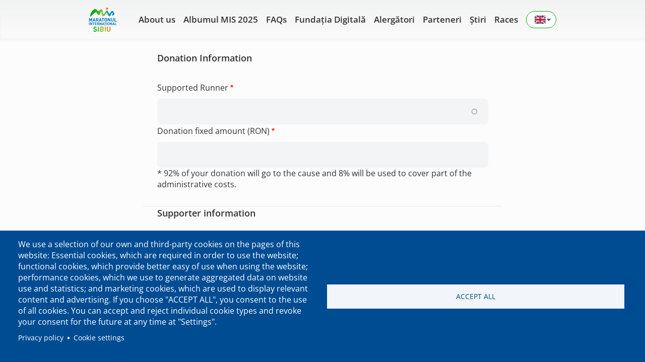

--- FILE ---
content_type: text/html; charset=UTF-8
request_url: https://maratonsibiu.ro/en/supporter-registration?alergator=700
body_size: 10256
content:
<!DOCTYPE html>
<html lang="en" dir="ltr" prefix="og: https://ogp.me/ns#">
  <head>
    <meta charset="utf-8" />
<link rel="canonical" href="https://maratonsibiu.ro/en/supporter-registration" />
<meta name="robots" content="index, follow" />
<link rel="image_src" href="/themes/custom/marathon/og-img.png" />
<link rel="icon" href="/themes/custom/marathon/favicons/favicon.ico" />
<link rel="mask-icon" href="/themes/custom/marathon/favicons/safari-pinned-tab.svg" />
<link rel="icon" sizes="16x16" href="/themes/custom/marathon/favicons/favicon-16x16.png" />
<link rel="icon" sizes="32x32" href="/themes/custom/marathon/favicons/favicon-32x32.png" />
<link rel="icon" sizes="96x96" href="/themes/custom/marathon/favicons/favicon-96x96.png" />
<link rel="icon" sizes="192x192" href="/themes/custom/marathon/favicons/android-chrome-192x192.png" />
<link rel="apple-touch-icon" href="/themes/custom/marathon/favicons/apple-touch-icon-60x60.png" />
<link rel="apple-touch-icon" sizes="72x72" href="/themes/custom/marathon/favicons/apple-touch-icon-72x72.png" />
<link rel="apple-touch-icon" sizes="76x76" href="/themes/custom/marathon/favicons/apple-touch-icon-76x76.png" />
<link rel="apple-touch-icon" sizes="114x114" href="/themes/custom/marathon/favicons/apple-touch-icon-114x114.png" />
<link rel="apple-touch-icon" sizes="120x120" href="/themes/custom/marathon/favicons/apple-touch-icon-120x120.png" />
<link rel="apple-touch-icon" sizes="144x144" href="/themes/custom/marathon/favicons/apple-touch-icon-144x144.png" />
<link rel="apple-touch-icon" sizes="152x152" href="/themes/custom/marathon/favicons/apple-touch-icon-152x152.png" />
<link rel="apple-touch-icon" sizes="180x180" href="/themes/custom/marathon/favicons/apple-touch-icon-180x180.png" />
<link rel="apple-touch-icon-precomposed" href="/themes/custom/marathon/favicons/apple-touch-icon-57x57-precomposed.png" />
<link rel="apple-touch-icon-precomposed" sizes="72x72" href="/themes/custom/marathon/favicons/apple-touch-icon-72x72-precomposed.png" />
<link rel="apple-touch-icon-precomposed" sizes="76x76" href="/themes/custom/marathon/favicons/apple-touch-icon-76x76-precomposed.png" />
<link rel="apple-touch-icon-precomposed" sizes="114x114" href="/themes/custom/marathon/favicons/apple-touch-icon-114x114-precomposed.png" />
<link rel="apple-touch-icon-precomposed" sizes="120x120" href="/themes/custom/marathon/favicons/apple-touch-icon-120x120-precomposed.png" />
<link rel="apple-touch-icon-precomposed" sizes="144x144" href="/themes/custom/marathon/favicons/apple-touch-icon-144x144-precomposed.png" />
<link rel="apple-touch-icon-precomposed" sizes="152x152" href="/themes/custom/marathon/favicons/apple-touch-icon-152x152-precomposed.png" />
<link rel="apple-touch-icon-precomposed" sizes="180x180" href="/themes/custom/marathon/favicons/apple-touch-icon-180x180-precomposed.png" />
<meta property="og:site_name" content="Maratonul Internațional Sibiu" />
<meta property="og:type" content="article" />
<meta property="og:url" content="https://maratonsibiu.ro/en/supporter-registration" />
<meta property="og:title" content="Supporter Registration" />
<meta property="og:image" content="https://maratonsibiu.ro/themes/custom/marathon/og-img.png" />
<meta name="theme-color" content="#ffffff" />
<meta name="format-detection" content="telephone=no" />
<meta name="msapplication-config" content="/themes/custom/marathon/favicons/browserconfig.xml" />
<meta name="msapplication-square150x150logo" content="/themes/custom/marathon/favicons/mstile-150x150.png" />
<meta name="msapplication-square310x310logo" content="/themes/custom/marathon/favicons/mstile-310x310.png" />
<meta name="msapplication-square70x70logo" content="/themes/custom/marathon/favicons/mstile-70x70.png" />
<meta name="msapplication-wide310x150logo" content="/themes/custom/marathon/favicons/mstile-310x150.png" />
<meta name="baggage" content="sentry-trace_id=1cf7c96800764e3f97de75b71cab9316,sentry-sample_rand=0.3127,sentry-public_key=ea2ffd8f68585fd80e4520197584ba0c,sentry-environment=production" />
<meta name="sentry-trace" content="1cf7c96800764e3f97de75b71cab9316-2740e2d29eff409a" />
<meta name="traceparent" content="00-1cf7c96800764e3f97de75b71cab9316-2740e2d29eff409a-00" />
<script>!function(f,b,e,v,n,t,s) {if(f.fbq)return;n=f.fbq=function(){n.callMethod? n.callMethod.apply(n,arguments):n.queue.push(arguments)}; if(!f._fbq)f._fbq=n;n.push=n;n.loaded=!0;n.version='2.0'; n.queue=[];t=b.createElement(e);t.async=!0; t.src=v;s=b.getElementsByTagName(e)[0]; s.parentNode.insertBefore(t,s)}(window, document,'script', 'https://connect.facebook.net/en_US/fbevents.js'); fbq('init', '275186309559660');; fbq('track', 'PageView');fbq("track", "ViewContent", {"content_name":"Supporter Registration","content_type":"landing_page","content_ids":["203"]});</script>
<noscript><img height="1" width="1" style="display:none" src="https://www.facebook.com/tr?id=275186309559660&ev=PageView&noscript=1"/></noscript><meta name="Generator" content="Drupal 10 (https://www.drupal.org)" />
<meta name="MobileOptimized" content="width" />
<meta name="HandheldFriendly" content="true" />
<meta name="viewport" content="width=device-width, initial-scale=1.0" />
<link rel="alternate" hreflang="en" href="https://maratonsibiu.ro/en/supporter-registration" />
<link rel="alternate" hreflang="ro" href="https://maratonsibiu.ro/ro/inscriere-sustinator" />
<script>window.a2a_config=window.a2a_config||{};a2a_config.callbacks=[];a2a_config.overlays=[];a2a_config.templates={};</script>

    <title>Supporter Registration | Maratonul Internațional Sibiu</title>
    <link rel="stylesheet" media="all" href="//assets.maratonsibiu.ro/cdn/ff/j_kx8f2GJc11f0H8VEMjAUrYWgmoKq74TmxOfYygdJc/1768607750/:relative:/sites/default/files/css/css_xc8jX43ktfmL0B3SFU9TyJ2zjzawQjc0mzaA2aYMmoU.css" />
<link rel="stylesheet" media="all" href="//assets.maratonsibiu.ro/cdn/ff/TqsGgmdVVR_jH41P9-U-wWtV8--6O0yc8f1syxF1U5I/1768601859/:relative:/sites/default/files/css/css_pczO_I1aB0JjseL6aomTV0meYJifOqxJ0_uapimaTwc.css" />

    <script type="application/json" data-drupal-selector="drupal-settings-json">{"path":{"baseUrl":"\/","pathPrefix":"en\/","currentPath":"node\/203","currentPathIsAdmin":false,"isFront":false,"currentLanguage":"en","currentQuery":{"alergator":"700"}},"pluralDelimiter":"\u0003","suppressDeprecationErrors":true,"ajaxPageState":{"libraries":"[base64]","theme":"marathon","theme_token":null},"ajaxTrustedUrl":{"form_action_p_pvdeGsVG5zNF_XLGPTvYSKCf43t8qZYSwcfZl2uzM":true},"gtag":{"tagId":"G-BLC9GENE92","consentMode":false,"otherIds":[],"events":[],"additionalConfigInfo":[]},"raven":{"options":{"dsn":"https:\/\/a1a41cbf3189dc2f355a8ddf9a2b7a7f@o4507067942240256.ingest.us.sentry.io\/4507067991719936","environment":"production","integrations":[],"autoSessionTracking":false,"sendClientReports":false,"tunnel":"\/en\/raven\/tunnel"},"showReportDialog":false,"browserTracingOptions":{"enableInp":false,"interactionsSampleRate":1}},"webform":{"intlTelInput":{"utilsScript":"\/libraries\/jquery.intl-tel-input\/build\/js\/utils.js"}},"cookies":{"cookiesjsr":{"config":{"cookie":{"name":"cookiesjsr","expires":31536000000,"domain":"","sameSite":"Lax","secure":false},"library":{"libBasePath":"https:\/\/cdn.jsdelivr.net\/gh\/jfeltkamp\/cookiesjsr@1\/dist","libPath":"https:\/\/cdn.jsdelivr.net\/gh\/jfeltkamp\/cookiesjsr@1\/dist\/cookiesjsr.min.js","scrollLimit":0},"callback":{"method":"post","url":"\/en\/cookies\/consent\/callback.json","headers":[]},"interface":{"openSettingsHash":"#editCookieSettings","showDenyAll":false,"denyAllOnLayerClose":false,"settingsAsLink":true,"availableLangs":["en","ro"],"defaultLang":"ro","groupConsent":false,"cookieDocs":false}},"services":{"functional":{"id":"functional","services":[{"key":"functional","type":"functional","name":"Required functional","info":{"value":"\u003Ctable\u003E\r\n\t\u003Cthead\u003E\r\n\t\t\u003Ctr\u003E\r\n\t\t\t\u003Cth width=\u002215%\u0022\u003ECookie name\u003C\/th\u003E\r\n\t\t\t\u003Cth width=\u002215%\u0022\u003EDefault expiration time\u003C\/th\u003E\r\n\t\t\t\u003Cth\u003EDescription\u003C\/th\u003E\r\n\t\t\u003C\/tr\u003E\r\n\t\u003C\/thead\u003E\r\n\t\u003Ctbody\u003E\r\n\t\t\u003Ctr\u003E\r\n\t\t\t\u003Ctd\u003E\u003Ccode dir=\u0022ltr\u0022 translate=\u0022no\u0022\u003ESSESS\u0026lt;ID\u0026gt;\u003C\/code\u003E\u003C\/td\u003E\r\n\t\t\t\u003Ctd\u003E1 month\u003C\/td\u003E\r\n\t\t\t\u003Ctd\u003EIf you are logged in to this website, a session cookie is required to identify and connect your browser to your user account in the server backend of this website.\u003C\/td\u003E\r\n\t\t\u003C\/tr\u003E\r\n\t\t\u003Ctr\u003E\r\n\t\t\t\u003Ctd\u003E\u003Ccode dir=\u0022ltr\u0022 translate=\u0022no\u0022\u003Ecookiesjsr\u003C\/code\u003E\u003C\/td\u003E\r\n\t\t\t\u003Ctd\u003E1 year\u003C\/td\u003E\r\n\t\t\t\u003Ctd\u003EWhen you visited this website for the first time, you were asked for your permission to use several services (including those from third parties) that require data to be saved in your browser (cookies, local storage). Your decisions about each service (allow, deny) are stored in this cookie and are reused each time you visit this website.\u003C\/td\u003E\r\n\t\t\u003C\/tr\u003E\r\n\t\u003C\/tbody\u003E\r\n\u003C\/table\u003E\r\n","format":"full_html"},"uri":"","needConsent":false},{"key":"recaptcha","type":"functional","name":"reCAPTCHA","info":{"value":"","format":"plain_text"},"uri":"https:\/\/developers.google.com\/recaptcha","needConsent":false}],"weight":1},"performance":{"id":"performance","services":[{"key":"google_analytics","type":"performance","name":"Google Analytics","info":{"value":"","format":"plain_text"},"uri":"","needConsent":true}],"weight":30}},"translation":{"_core":{"default_config_hash":"S5qrJju_o31uC1fwXosZ8Nlja2Wps6Gn0mMCAebY1Zw"},"langcode":"ro","bannerText":"We use a selection of our own and third-party cookies on the pages of this website: Essential cookies, which are required in order to use the website; functional cookies, which provide better easy of use when using the website; performance cookies, which we use to generate aggregated data on website use and statistics; and marketing cookies, which are used to display relevant content and advertising. If you choose \u0022ACCEPT ALL\u0022, you consent to the use of all cookies. You can accept and reject individual cookie types and revoke your consent for the future at any time at \u0022Settings\u0022.","privacyPolicy":"Privacy policy","privacyUri":"https:\/\/maratonsibiu.ro\/politica-de-confidentialitate","imprint":"Imprint","imprintUri":"","cookieDocs":"Cookie documentation","cookieDocsUri":"\/cookies\/documentation","denyAll":"Deny all","alwaysActive":"Always active","settings":"Cookie settings","acceptAll":"Accept all","requiredCookies":"Required cookies","cookieSettings":"Cookie settings","close":"Close","readMore":"Read more","allowed":"Allowed","denied":"Denied","settingsAllServices":"Settings for all services","saveSettings":"Save","default_langcode":"en","disclaimerText":"All cookie information is subject to change by the service providers. We update this information regularly.","disclaimerTextPosition":"above","processorDetailsLabel":"Processor Company Details","processorLabel":"Company","processorWebsiteUrlLabel":"Company Website","processorPrivacyPolicyUrlLabel":"Company Privacy Policy","processorCookiePolicyUrlLabel":"Company Cookie Policy","processorContactLabel":"Data Protection Contact Details","placeholderAcceptAllText":"Accept All Cookies","functional":{"title":"Functional","details":"Cookies are small text files that are placed by your browser on your device in order to store certain information. Using the information that is stored and returned, a website can recognize that you have previously accessed and visited it using the browser on your end device. We use this information to arrange and display the website optimally in accordance with your preferences. Within this process, only the cookie itself is identified on your device. Personal data is only stored following your express consent or where this is absolutely necessary to enable use the service provided by us and accessed by you."},"performance":{"title":"Performance Cookies","details":"Performance cookies collect aggregated information about how our website is used. The purpose of this is to improve its attractiveness, content and functionality. These cookies help us to determine whether, how often and for how long particular sub-pages of our website are accessed and which content users are particularly interested in. Search terms, country, region and (where applicable) the city from which the website is accessed are also recorded, as is the proportion of mobile devices that are used to access the website. We use this information to compile statistical reports that help us tailor the content of our website to your needs and optimize our offer."}}},"cookiesTexts":{"_core":{"default_config_hash":"S5qrJju_o31uC1fwXosZ8Nlja2Wps6Gn0mMCAebY1Zw"},"langcode":"ro","bannerText":"We use a selection of our own and third-party cookies on the pages of this website: Essential cookies, which are required in order to use the website; functional cookies, which provide better easy of use when using the website; performance cookies, which we use to generate aggregated data on website use and statistics; and marketing cookies, which are used to display relevant content and advertising. If you choose \u0022ACCEPT ALL\u0022, you consent to the use of all cookies. You can accept and reject individual cookie types and revoke your consent for the future at any time at \u0022Settings\u0022.","privacyPolicy":"Privacy policy","privacyUri":"https:\/\/maratonsibiu.ro\/politica-de-confidentialitate","imprint":"Imprint","imprintUri":"","cookieDocs":"Cookie documentation","cookieDocsUri":"\/cookies\/documentation","denyAll":"Deny all","alwaysActive":"Always active","settings":"Cookie settings","acceptAll":"Accept all","requiredCookies":"Required cookies","cookieSettings":"Cookie settings","close":"Close","readMore":"Read more","allowed":"Allowed","denied":"Denied","settingsAllServices":"Settings for all services","saveSettings":"Save","default_langcode":"en","disclaimerText":"All cookie information is subject to change by the service providers. We update this information regularly.","disclaimerTextPosition":"above","processorDetailsLabel":"Processor Company Details","processorLabel":"Company","processorWebsiteUrlLabel":"Company Website","processorPrivacyPolicyUrlLabel":"Company Privacy Policy","processorCookiePolicyUrlLabel":"Company Cookie Policy","processorContactLabel":"Data Protection Contact Details","placeholderAcceptAllText":"Accept All Cookies"},"services":{"functional":{"uuid":"89a4411e-05eb-4500-8642-6e5af27e5207","langcode":"ro","status":true,"dependencies":[],"_core":{"default_config_hash":"SQkYKY9U6xYDPAOC32rgkrIzkd688kRsm9g25mWdcvM"},"id":"functional","label":"Required functional","group":"functional","info":{"value":"\u003Ctable\u003E\r\n\t\u003Cthead\u003E\r\n\t\t\u003Ctr\u003E\r\n\t\t\t\u003Cth width=\u002215%\u0022\u003ECookie name\u003C\/th\u003E\r\n\t\t\t\u003Cth width=\u002215%\u0022\u003EDefault expiration time\u003C\/th\u003E\r\n\t\t\t\u003Cth\u003EDescription\u003C\/th\u003E\r\n\t\t\u003C\/tr\u003E\r\n\t\u003C\/thead\u003E\r\n\t\u003Ctbody\u003E\r\n\t\t\u003Ctr\u003E\r\n\t\t\t\u003Ctd\u003E\u003Ccode dir=\u0022ltr\u0022 translate=\u0022no\u0022\u003ESSESS\u0026lt;ID\u0026gt;\u003C\/code\u003E\u003C\/td\u003E\r\n\t\t\t\u003Ctd\u003E1 month\u003C\/td\u003E\r\n\t\t\t\u003Ctd\u003EIf you are logged in to this website, a session cookie is required to identify and connect your browser to your user account in the server backend of this website.\u003C\/td\u003E\r\n\t\t\u003C\/tr\u003E\r\n\t\t\u003Ctr\u003E\r\n\t\t\t\u003Ctd\u003E\u003Ccode dir=\u0022ltr\u0022 translate=\u0022no\u0022\u003Ecookiesjsr\u003C\/code\u003E\u003C\/td\u003E\r\n\t\t\t\u003Ctd\u003E1 year\u003C\/td\u003E\r\n\t\t\t\u003Ctd\u003EWhen you visited this website for the first time, you were asked for your permission to use several services (including those from third parties) that require data to be saved in your browser (cookies, local storage). Your decisions about each service (allow, deny) are stored in this cookie and are reused each time you visit this website.\u003C\/td\u003E\r\n\t\t\u003C\/tr\u003E\r\n\t\u003C\/tbody\u003E\r\n\u003C\/table\u003E\r\n","format":"full_html"},"consentRequired":false,"purpose":"Essential functional cookies to provide general functionality","processor":"","processorContact":"","processorUrl":"","processorPrivacyPolicyUrl":"","processorCookiePolicyUrl":"","placeholderMainText":"This content is blocked because required functional cookies have not been accepted.","placeholderAcceptText":"Only accept required functional cookies."},"google_analytics":{"uuid":"47c537c3-611c-4e51-b85b-77d3c138d200","langcode":"ro","status":true,"dependencies":[],"id":"google_analytics","label":"Google Analytics","group":"performance","info":{"value":"","format":"plain_text"},"consentRequired":true,"purpose":"","processor":"","processorContact":"","processorUrl":"","processorPrivacyPolicyUrl":"","processorCookiePolicyUrl":"https:\/\/support.google.com\/analytics\/answer\/6004245","placeholderMainText":"This content is blocked because Google Analytics cookies have not been accepted.","placeholderAcceptText":"Only accept Google Analytics cookies."},"recaptcha":{"uuid":"fa8a8691-9f29-4aed-9479-35654f4f566f","langcode":"ro","status":true,"dependencies":[],"id":"recaptcha","label":"reCAPTCHA","group":"functional","info":{"value":"","format":"plain_text"},"consentRequired":false,"purpose":"","processor":"","processorContact":"","processorUrl":"https:\/\/developers.google.com\/recaptcha","processorPrivacyPolicyUrl":"https:\/\/policies.google.com\/privacy","processorCookiePolicyUrl":"","placeholderMainText":"This content is blocked because reCAPTCHA cookies have not been accepted.","placeholderAcceptText":"Only accept reCAPTCHA cookies."}},"groups":{"functional":{"uuid":"9815834c-c886-4a92-aab9-c2a0808ad53d","langcode":"ro","status":true,"dependencies":[],"_core":{"default_config_hash":"aHm4Q63Ge97tcktTa_qmUqJMir45iyGY2lEvvqPW68g"},"id":"functional","label":"Functional","weight":1,"title":"Functional","details":"Cookies are small text files that are placed by your browser on your device in order to store certain information. Using the information that is stored and returned, a website can recognize that you have previously accessed and visited it using the browser on your end device. We use this information to arrange and display the website optimally in accordance with your preferences. Within this process, only the cookie itself is identified on your device. Personal data is only stored following your express consent or where this is absolutely necessary to enable use the service provided by us and accessed by you."},"marketing":{"uuid":"6847111b-48f6-4f54-b472-aec3102bda7b","langcode":"ro","status":true,"dependencies":[],"_core":{"default_config_hash":"JkP6try0AxX_f4RpFEletep5NHSlVB1BbGw0snW4MO8"},"id":"marketing","label":"Marketing","weight":20,"title":"Marketing","details":"Customer communication and marketing tools."},"performance":{"uuid":"ea0d86c8-ddb9-4e26-876a-5a70b5b636a6","langcode":"ro","status":true,"dependencies":[],"_core":{"default_config_hash":"Jv3uIJviBj7D282Qu1ZpEQwuOEb3lCcDvx-XVHeOJpw"},"id":"performance","label":"Performance","weight":30,"title":"Performance Cookies","details":"Performance cookies collect aggregated information about how our website is used. The purpose of this is to improve its attractiveness, content and functionality. These cookies help us to determine whether, how often and for how long particular sub-pages of our website are accessed and which content users are particularly interested in. Search terms, country, region and (where applicable) the city from which the website is accessed are also recorded, as is the proportion of mobile devices that are used to access the website. We use this information to compile statistical reports that help us tailor the content of our website to your needs and optimize our offer."},"social":{"uuid":"79a27c0f-d9c8-4b46-88ed-0cc1c8f742b0","langcode":"ro","status":true,"dependencies":[],"_core":{"default_config_hash":"w9uS0Ktbh58ffWxW1ue_MKgB_he6iZPMx2Pc6tN4K4o"},"id":"social","label":"Social Plugins","weight":20,"title":"Social Plugins","details":"Social media widgets provide additional content originally published on third party platforms."},"tracking":{"uuid":"09da0717-f090-4414-835c-0b4950702e8a","langcode":"ro","status":true,"dependencies":[],"_core":{"default_config_hash":"_gYDe3qoEc6L5uYR6zhu5V-3ARLlyis9gl1diq7Tnf4"},"id":"tracking","label":"Tracking","weight":10,"title":"Tracking cookies","details":"Marketing cookies come from external advertising companies (\u0022third-party cookies\u0022) and are used to collect information about the websites visited by the user. The purpose of this is to create and display target group-oriented content and advertising for the user."},"video":{"uuid":"5ac6bb03-ce83-4dbd-ac80-ddc95853c38b","langcode":"ro","status":true,"dependencies":[],"_core":{"default_config_hash":"w1WnCmP2Xfgx24xbx5u9T27XLF_ZFw5R0MlO-eDDPpQ"},"id":"video","label":"Videos","weight":40,"title":"Video","details":"Video sharing services help to add rich media on the site and increase its visibility."}}},"user":{"uid":0,"permissionsHash":"d8f8aa8e59f28ff8db3bfa1651fa0edb88ce3c02d67a3167628bad144f36b295"}}</script>
<script src="//assets.maratonsibiu.ro/cdn/ff/lw_Pd0jr8Ks8ZyG1FFcSjrvQxZ_8IzHKHOLJYe9565Q/1768604688/:relative:/sites/default/files/js/js_JN5WyNgLTHDTAnQSzCfWovPw63YtmG_09YTZmXc8iy0.js"></script>
<script src="//assets.maratonsibiu.ro/cdn/ff/LooYOEkNutbVzmXQ-1x4kSRwkwdPqLQol6B-Gp720NI/1746463872/:relative:/modules/contrib/cookies/js/cookiesjsr.conf.js?v=10.4.5" defer></script>
<script src="//assets.maratonsibiu.ro/cdn/ff/ExOnQ1P3I6Xgjr2BCzRZejUNddu_uTy6lBFSZroj2sU/1738126168/:relative:/modules/contrib/google_tag/js/gtag.js?t8z9a1"></script>

  </head>
  <body>
        <a href="#main-content" class="visually-hidden focusable">
      Skip to main content
    </a>
    
      <div class="dialog-off-canvas-main-canvas" data-off-canvas-main-canvas>
    <div class="layout-container">
  <header id="maraton-header" role="banner" class="header-section -sticky">
    
<section class="header-container">
  <section class="desktop-header">
    <div class="img-container">
      <a href="https://maratonsibiu.ro/en">
        <img src="/themes/custom/marathon/images/maraton-logo.png" alt="">
      </a>
    </div>
    <nav class="main-nav">
  <ul class="main-nav__list">
                  <li class="main-nav__item">
              <a href="/index.php/en/node/142">
            About us
        </a>
      </li>
                  <li class="main-nav__item">
              <a href="/index.php/en/node/2342">
            Albumul MIS 2025
        </a>
      </li>
                  <li class="main-nav__item">
              <a href="/index.php/en/node/167">
            FAQs
        </a>
      </li>
                  <li class="main-nav__item">
              <a href="/index.php/en/node/1182">
            Fundația Digitală
        </a>
      </li>
                  <li class="main-nav__item">
              <a href="/index.php/en/registered-runners">
            Alergători
        </a>
      </li>
                  <li class="main-nav__item">
              <a href="/index.php/en/partners">
            Parteneri
        </a>
      </li>
                  <li class="main-nav__item">
              <a href="/index.php/en/news">
            Știri
        </a>
      </li>
                  <li class="main-nav__item">
              <a href="/index.php/en/races">
            Races
        </a>
      </li>
      </ul>
</nav>

<section class="language-picker">
  <button class="language-picker__button">
    <p class="language-picker__button-content">
      <img class="language-picker__button-flag" src="/themes/custom/marathon/images/en.svg" alt="en flag">
      <img class="language-picker__button-arrow hidden" src="/themes/custom/marathon/images/caret-up.svg" alt="arrow up icon">
      <img class="language-picker__button-arrow" src="/themes/custom/marathon/images/caret-down.svg" alt="arrow up icon">
    </p>
  </button>
  <nav class="language-picker__navigator hidden">
    <ul class="language-picker__list">
          
  <li class="language-picker__item" >
    <a class="language-picker__content" href="/en/supporter-registration?alergator=700">
      <img width="26.6" height="20" class="language-picker__content-flag" src="/themes/custom/marathon/images/en.svg" alt="English flag">
      <p class="language-picker__content-text">
        English
      </p>
              <img width="12.5" height="20" class="language-picker__content-checked" src="/themes/custom/marathon/images/check.svg" alt="check icon">
          </a>
  </li>
    
  <li class="language-picker__item" >
    <a class="language-picker__content" href="/ro/inscriere-sustinator?alergator=700">
      <img width="26.6" height="20" class="language-picker__content-flag" src="/themes/custom/marathon/images/ro.svg" alt="Romanian flag">
      <p class="language-picker__content-text">
        Romanian
      </p>
          </a>
  </li>

    </ul>
  </nav>
</section>

  </section>

  <section class="mobile-header">
    <section class="mobile-header__top">
      <div class="img-container">
        <a href="https://maratonsibiu.ro/en">
          <img src="/themes/custom/marathon/images/maraton-logo.png" alt="">
        </a>
      </div>
      <div class="img-container hamburger">
        <img src="/themes/custom/marathon/images/hamburger.svg" alt="">
      </div>
      <div class="img-container hamburger--close hidden">
        <img src="/themes/custom/marathon/images/x-solid.svg" alt="">
      </div>
    </section>
    <section class="mobile-header__content hidden">
      <nav class="main-nav">
  <ul class="main-nav__list">
                  <li class="main-nav__item">
              <a href="/index.php/en/node/142">
            About us
        </a>
      </li>
                  <li class="main-nav__item">
              <a href="/index.php/en/node/2342">
            Albumul MIS 2025
        </a>
      </li>
                  <li class="main-nav__item">
              <a href="/index.php/en/node/167">
            FAQs
        </a>
      </li>
                  <li class="main-nav__item">
              <a href="/index.php/en/node/1182">
            Fundația Digitală
        </a>
      </li>
                  <li class="main-nav__item">
              <a href="/index.php/en/registered-runners">
            Alergători
        </a>
      </li>
                  <li class="main-nav__item">
              <a href="/index.php/en/partners">
            Parteneri
        </a>
      </li>
                  <li class="main-nav__item">
              <a href="/index.php/en/news">
            Știri
        </a>
      </li>
                  <li class="main-nav__item">
              <a href="/index.php/en/races">
            Races
        </a>
      </li>
      </ul>
</nav>

<section class="language-picker">
  <button class="language-picker__button">
    <p class="language-picker__button-content">
      <img class="language-picker__button-flag" src="/themes/custom/marathon/images/en.svg" alt="en flag">
      <img class="language-picker__button-arrow hidden" src="/themes/custom/marathon/images/caret-up.svg" alt="arrow up icon">
      <img class="language-picker__button-arrow" src="/themes/custom/marathon/images/caret-down.svg" alt="arrow up icon">
    </p>
  </button>
  <nav class="language-picker__navigator hidden">
    <ul class="language-picker__list">
          
  <li class="language-picker__item" >
    <a class="language-picker__content" href="/en/supporter-registration?alergator=700">
      <img width="26.6" height="20" class="language-picker__content-flag" src="/themes/custom/marathon/images/en.svg" alt="English flag">
      <p class="language-picker__content-text">
        English
      </p>
              <img width="12.5" height="20" class="language-picker__content-checked" src="/themes/custom/marathon/images/check.svg" alt="check icon">
          </a>
  </li>
    
  <li class="language-picker__item" >
    <a class="language-picker__content" href="/ro/inscriere-sustinator?alergator=700">
      <img width="26.6" height="20" class="language-picker__content-flag" src="/themes/custom/marathon/images/ro.svg" alt="Romanian flag">
      <p class="language-picker__content-text">
        Romanian
      </p>
          </a>
  </li>

    </ul>
  </nav>
</section>

    </section>
  </section>
</section>

  </header>

  <main role="main" class="full-width">
    <a id="main-content" tabindex="-1"></a>
    <div class="layout-content">
        <div>
    <div data-drupal-messages-fallback class="hidden"></div><div id="block-marathon-cookiesui">
  
    
        
<div id="cookiesjsr"></div>

  </div>
<div id="block-marathon-mainpagecontent">
  
    
      <article>

  <div>
    <section class="landing-page">
      
      <div>
              <div><section class="form-paragraph">
  
  <form class="webform-submission-form webform-submission-add-form webform-submission-supporter-registration-form webform-submission-supporter-registration-add-form webform-submission-supporter-registration-paragraph-569-form webform-submission-supporter-registration-paragraph-569-add-form js-webform-details-toggle webform-details-toggle" novalidate="novalidate" data-drupal-selector="webform-submission-supporter-registration-paragraph-569-add-form" action="/en/supporter-registration?alergator=700" method="post" id="webform-submission-supporter-registration-paragraph-569-add-form" accept-charset="UTF-8"><fieldset data-drupal-selector="edit-donation-information" id="edit-donation-information" class="js-webform-type-fieldset webform-type-fieldset js-form-item form-item js-form-wrapper form-wrapper"><legend><span class="fieldset-legend">Donation Information</span></legend><div class="fieldset-wrapper"><div class="js-form-item form-item form-type-entity-autocomplete js-form-type-entity-autocomplete form-item-supported-runner js-form-item-supported-runner"><label for="edit-supported-runner" class="js-form-required form-required">Supported Runner</label><input data-drupal-selector="edit-supported-runner" class="form-autocomplete form-text required" data-autocomplete-path="/en/entity_reference_autocomplete/maraton_runner/views/3XYVioNDrihEb2_LZP12cJsZOJfP6kGaVTxCW6qwO_w" type="text" id="edit-supported-runner" name="supported_runner" value="" size="60" required="required" aria-required="true" /></div><div class="js-form-item form-item form-type-number js-form-type-number form-item-donation-fixed-amount-ron js-form-item-donation-fixed-amount-ron"><label for="edit-donation-fixed-amount-ron" class="js-form-required form-required">Donation fixed amount (RON)</label><input data-drupal-selector="edit-donation-fixed-amount-ron" type="number" id="edit-donation-fixed-amount-ron" name="donation_fixed_amount_ron" value="" step="any" min="50" class="form-number required" required="required" aria-required="true" /></div><div id="edit-commision-info" class="js-form-item form-item form-type-processed-text js-form-type-processed-text form-item- js-form-item- form-no-label"><p>* 92% of your donation will go to the cause and 8% will be used to cover part of the administrative costs.</p></div></div></fieldset><fieldset data-drupal-selector="edit-supporter-information" id="edit-supporter-information" class="js-webform-type-fieldset webform-type-fieldset js-form-item form-item js-form-wrapper form-wrapper"><legend><span class="fieldset-legend">Supporter information</span></legend><div class="fieldset-wrapper"><div class="js-form-item form-item form-type-textfield js-form-type-textfield form-item-first-name js-form-item-first-name"><label for="edit-first-name" class="js-form-required form-required">First name</label><input data-drupal-selector="edit-first-name" type="text" id="edit-first-name" name="first_name" value="" size="60" maxlength="255" class="form-text required" required="required" aria-required="true" /></div><div class="js-form-item form-item form-type-textfield js-form-type-textfield form-item-last-name js-form-item-last-name"><label for="edit-last-name" class="js-form-required form-required">Last name</label><input data-drupal-selector="edit-last-name" type="text" id="edit-last-name" name="last_name" value="" size="60" maxlength="255" class="form-text required" required="required" aria-required="true" /></div><div class="js-form-item form-item form-type-tel js-form-type-tel form-item-phone-number js-form-item-phone-number"><label for="edit-phone-number" class="js-form-required form-required">Phone Number</label><input autocomplete="tel" class="js-webform-telephone-international webform-webform-telephone-international form-tel required" data-webform-telephone-international-initial-country="RO" data-drupal-selector="edit-phone-number" type="tel" id="edit-phone-number" name="phone_number" value="" size="30" maxlength="128" required="required" aria-required="true" /></div><div class="js-form-item form-item form-type-email js-form-type-email form-item-email js-form-item-email"><label for="edit-email" class="js-form-required form-required">Email</label><input autocomplete="email" data-drupal-selector="edit-email" type="email" id="edit-email" name="email" value="" size="60" maxlength="254" class="form-email required" required="required" aria-required="true" /></div><div class="js-form-item form-item form-type-textfield js-form-type-textfield form-item-city js-form-item-city"><label for="edit-city" class="js-form-required form-required">City</label><input data-drupal-selector="edit-city" type="text" id="edit-city" name="city" value="" size="60" maxlength="255" class="form-text required" required="required" aria-required="true" /></div><div class="js-form-item form-item form-type-checkbox js-form-type-checkbox form-item-anonymous-donation js-form-item-anonymous-donation"><input data-drupal-selector="edit-anonymous-donation" type="checkbox" id="edit-anonymous-donation" name="anonymous_donation" value="1" class="form-checkbox" /><label for="edit-anonymous-donation" class="option">Anonymous donation (name will not be displayed on the website)</label></div></div></fieldset><fieldset data-drupal-selector="edit-terms-and-news" id="edit-terms-and-news" class="js-webform-type-fieldset webform-type-fieldset js-form-item form-item js-form-wrapper form-wrapper"><legend><span class="visually-hidden fieldset-legend">Terms And News</span></legend><div class="fieldset-wrapper"><div class="js-form-item form-item form-type-checkbox js-form-type-checkbox form-item-terms-acepted js-form-item-terms-acepted"><input data-drupal-selector="edit-terms-acepted" type="checkbox" id="edit-terms-acepted" name="terms_acepted" value="1" class="form-checkbox required" required="required" aria-required="true" /><label for="edit-terms-acepted" class="option js-form-required form-required">I agree with the <a href="/regulament">Competition rules</a> and the <a href="/politica-de-confidentialitate">Personal data policy</a></label></div><div class="js-form-item form-item form-type-checkbox js-form-type-checkbox form-item-i-agree-to-subscribe-to-the-newsletter-in-order-to-be-informed-b js-form-item-i-agree-to-subscribe-to-the-newsletter-in-order-to-be-informed-b"><input data-drupal-selector="edit-i-agree-to-subscribe-to-the-newsletter-in-order-to-be-informed-b" type="checkbox" id="edit-i-agree-to-subscribe-to-the-newsletter-in-order-to-be-informed-b" name="i_agree_to_subscribe_to_the_newsletter_in_order_to_be_informed_b" value="1" class="form-checkbox" /><label for="edit-i-agree-to-subscribe-to-the-newsletter-in-order-to-be-informed-b" class="option">I agree to subscribe to the newsletter in order to be informed by email about subsequent similar events organized by the Sibiu Community Foundation.</label></div></div></fieldset><fieldset class="hidden js-webform-type-fieldset webform-type-fieldset js-form-item form-item js-form-wrapper form-wrapper" data-drupal-selector="edit-order-info" id="edit-order-info"><legend><span class="fieldset-legend">Order Info</span></legend><div class="fieldset-wrapper"><input data-drupal-selector="edit-purchase-id" type="hidden" name="purchase_id" value="" /><input data-drupal-selector="edit-order-status" type="hidden" name="order_status" value="" /><input data-drupal-selector="edit-order-status-code" type="hidden" name="order_status_code" value="" /><input data-drupal-selector="edit-order-status-message" type="hidden" name="order_status_message" value="" /><input data-drupal-selector="edit-order-id" type="hidden" name="order_id" value="" /></div></fieldset><div data-drupal-selector="edit-actions" class="form-actions webform-actions js-form-wrapper form-wrapper" data-drupal-states="{&quot;enabled&quot;:{&quot;.webform-submission-supporter-registration-paragraph-569-add-form :input[name=\u0022terms_acepted\u0022]&quot;:{&quot;checked&quot;:true}}}" id="edit-actions"><input class="webform-button--submit cta-primary button button--primary js-form-submit form-submit" data-drupal-selector="edit-actions-submit" type="submit" id="edit-actions-submit" name="op" value="Submit" /></div><input autocomplete="off" data-drupal-selector="form-2iwzrc4kezvuxuyrdl2g0yubmuksxfmnsunky-hsaie" type="hidden" name="form_build_id" value="form-2iWZRC4KEZvUxUyrdL2G0YUbMUkSxfmNsUnkY_hSaIE" /><input data-drupal-selector="edit-webform-submission-supporter-registration-paragraph-569-add-form" type="hidden" name="form_id" value="webform_submission_supporter_registration_paragraph_569_add_form" /></form>
</section>
</div>
          </div>
  
    </section>
  </div>

</article>

  </div>

  </div>

    </div>  </main>

  <footer role="contentinfo" class="footer-section">
    <section class="footer-section__top">
    <section class="social-block">
    <section class="social-block__top">
      
            <div>The largest charity marathon in the country</div>
      
      <a target="_blank" href="/en">
        
            <div><div>
  
  
  <div>
    <div class="visually-hidden">Image</div>
              <div>  <img loading="lazy" src="//assets.maratonsibiu.ro/cdn/ff/vCEv0eGiQ_Y0eqjfavHdN2zG7Ga9izuLjYMHI3lw8eA/1711289075/public/styles/large/public/2024-03/mis-logo.png?itok=5bBM_Neg" width="206" height="100" alt="Maratonul International Sibiu Logo" />


</div>
          </div>

</div>
</div>
      
      </a>
    </section>
    <section class="social-block__bottom">
      <ul class="social-media__list">
                  <li>
            <a class="social-media__item" target="_blank" href="https://maratonsibiu.ro/">
              <div class="social-media__background website"></div>
            </a>
          </li>
                  <li>
            <a class="social-media__item" target="_blank" href="https://www.facebook.com/MaratonSibiu/">
              <div class="social-media__background facebook"></div>
            </a>
          </li>
                  <li>
            <a class="social-media__item" target="_blank" href="https://www.instagram.com/maratonulinternationalsibiu/">
              <div class="social-media__background instagram"></div>
            </a>
          </li>
                  <li>
            <a class="social-media__item" target="_blank" href="mailto:inscrieri@maratonsibiu.ro">
              <div class="social-media__background mail"></div>
            </a>
          </li>
              </ul>
    </section>
  </section>
  <section class="social-block">
    <section class="social-block__top">
      
            <div>Event organized by</div>
      
      <a target="_blank" href="https://fundatiacomunitarasibiu.ro/">
        
            <div><div>
  
  
  <div>
    <div class="visually-hidden">Image</div>
              <div>  <img loading="lazy" src="//assets.maratonsibiu.ro/cdn/ff/BL_7SOzqv4qWVSw0QkesX72tQRVfXihBtvV7zIzUmgc/1711289097/public/styles/large/public/2024-03/fcs-logo.png?itok=lZG-IO1K" width="269" height="120" alt="Fundatia Comunitara Sibiu Logo" />


</div>
          </div>

</div>
</div>
      
      </a>
    </section>
    <section class="social-block__bottom">
      <ul class="social-media__list">
                  <li>
            <a class="social-media__item" target="_blank" href="https://fundatiacomunitarasibiu.ro/">
              <div class="social-media__background website"></div>
            </a>
          </li>
                  <li>
            <a class="social-media__item" target="_blank" href="https://www.facebook.com/fundatiacomunitara.sibiu/?locale=ro_RO">
              <div class="social-media__background facebook"></div>
            </a>
          </li>
                  <li>
            <a class="social-media__item" target="_blank" href="https://www.instagram.com/fundatiacomunitarasibiu/">
              <div class="social-media__background instagram"></div>
            </a>
          </li>
                  <li>
            <a class="social-media__item" target="_blank" href="https://www.linkedin.com/company/fundatia-comunitara-sibiu/">
              <div class="social-media__background linkedin"></div>
            </a>
          </li>
              </ul>
    </section>
  </section>
  <section class="social-block">
    <section class="social-block__top">
      
            <div>Built with ❤️ by</div>
      
      <a target="_blank" href="https://www.agilefreaks.com">
        
            <div><div>
  
  
  <div>
    <div class="visually-hidden">Image</div>
              <div>  <img loading="lazy" src="//assets.maratonsibiu.ro/cdn/ff/4B3M-aslWa-0Ikxbrbupwfor5JaqqlHmyc2vg7UF_Gs/1711289075/public/styles/large/public/2024-03/af-logo.png?itok=Yts1PYEt" width="242" height="120" alt="Agile Freaks Logo" />


</div>
          </div>

</div>
</div>
      
      </a>
    </section>
    <section class="social-block__bottom">
      <ul class="social-media__list">
                  <li>
            <a class="social-media__item" target="_blank" href="https://www.agilefreaks.com">
              <div class="social-media__background website"></div>
            </a>
          </li>
                  <li>
            <a class="social-media__item" target="_blank" href="https://www.facebook.com/Agile-Freaks-2411517902252863">
              <div class="social-media__background facebook"></div>
            </a>
          </li>
                  <li>
            <a class="social-media__item" target="_blank" href="https://www.instagram.com/agile_freaks?utm_source=ig_web_button_share_sheet&amp;igsh=ZDNlZDc0MzIxNw%3D%3D">
              <div class="social-media__background instagram"></div>
            </a>
          </li>
                  <li>
            <a class="social-media__item" target="_blank" href="https://www.linkedin.com/company/19023435/">
              <div class="social-media__background linkedin"></div>
            </a>
          </li>
              </ul>
    </section>
  </section>

</section>

      <div>
    <div id="block-marathon-encopyright">
  
    
      
            <div><p>2025 Maratonul Internaţional Sibiu. All rights reserved</p>
</div>
      
  </div>

  </div>

  </footer>

</div>
  </div>

    
    <script src="//assets.maratonsibiu.ro/cdn/ff/prCzk0e8sYWinzSHBZdJhxbc6o-eGX15YNi2JKGNcwo/1768604690/:relative:/sites/default/files/js/js_mvaXRL3Rc4emAqOTiljtfWX51fwzL1P0QBZOUL8GtYQ.js"></script>
<script src="https://static.addtoany.com/menu/page.js" defer></script>
<script src="//assets.maratonsibiu.ro/cdn/ff/emd35jL2Cg5eba73nwPJf0u-TaEqcLrrg4kgnzzbeOM/1768601859/:relative:/sites/default/files/js/js_kJm3vYThn36-Cs8iB9u0ucoZ3KGwKNyHj_rx25MM35I.js"></script>
<script src="https://cdn.jsdelivr.net/gh/jfeltkamp/cookiesjsr@1/dist/cookiesjsr-preloader.min.js" defer></script>
<script src="//assets.maratonsibiu.ro/cdn/ff/QWqpE0eUbHDdRYXR-6M8UW66szaWZHYd2VQTmtOgtWc/1768604699/:relative:/sites/default/files/js/js_LmIbhtc9mwczKWnJRZ9BgFC2rON__M572_48S1sfu5E.js"></script>
<script src="https://js.stripe.com/v3/"></script>
<script src="//assets.maratonsibiu.ro/cdn/ff/9t4cZxyHt076MCyJErQz7WzbZAigxgmD4g38CqdmFP4/1768604689/:relative:/sites/default/files/js/js_DcfuCXo5lz4smdLgSmTOiFJzHWqlR6QTSe5x3v-g_3E.js"></script>

  </body>
</html>


--- FILE ---
content_type: image/svg+xml
request_url: https://maratonsibiu.ro/themes/custom/marathon/images/caret-down.svg
body_size: 259
content:
<svg width="12" height="12" viewBox="0 0 12 12" fill="none" xmlns="http://www.w3.org/2000/svg">
<path d="M10.0153 4.76531L6.2653 8.51531C6.23048 8.55018 6.18912 8.57784 6.14359 8.59671C6.09807 8.61558 6.04927 8.62529 5.99999 8.62529C5.95071 8.62529 5.90191 8.61558 5.85639 8.59671C5.81086 8.57784 5.76951 8.55018 5.73468 8.51531L1.98468 4.76531C1.93217 4.71287 1.89641 4.64602 1.88192 4.57324C1.86742 4.50046 1.87485 4.42501 1.90326 4.35645C1.93166 4.28789 1.97977 4.22931 2.0415 4.1881C2.10322 4.1469 2.17578 4.12494 2.24999 4.125H9.74999C9.8242 4.12494 9.89676 4.1469 9.95848 4.1881C10.0202 4.22931 10.0683 4.28789 10.0967 4.35645C10.1251 4.42501 10.1326 4.50046 10.1181 4.57324C10.1036 4.64602 10.0678 4.71287 10.0153 4.76531Z" fill="#4B5563"/>
</svg>


--- FILE ---
content_type: image/svg+xml
request_url: https://maratonsibiu.ro/themes/custom/marathon/images/caret-up.svg
body_size: 257
content:
<svg width="12" height="12" viewBox="0 0 12 12" fill="none" xmlns="http://www.w3.org/2000/svg">
<path d="M1.9847 7.23469L5.7347 3.48469C5.76952 3.44982 5.81088 3.42216 5.85641 3.40329C5.90193 3.38442 5.95073 3.37471 6.00001 3.37471C6.04929 3.37471 6.09809 3.38442 6.14361 3.40329C6.18914 3.42216 6.23049 3.44982 6.26532 3.48469L10.0153 7.23469C10.0678 7.28713 10.1036 7.35398 10.1181 7.42676C10.1326 7.49954 10.1252 7.57499 10.0967 7.64355C10.0683 7.71211 10.0202 7.77069 9.9585 7.8119C9.89678 7.8531 9.82422 7.87506 9.75001 7.875L2.25001 7.875C2.1758 7.87506 2.10324 7.8531 2.04152 7.8119C1.97979 7.77069 1.93168 7.71211 1.90328 7.64355C1.87487 7.57499 1.86744 7.49954 1.88194 7.42676C1.89643 7.35398 1.93219 7.28713 1.9847 7.23469Z" fill="#4B5563"/>
</svg>


--- FILE ---
content_type: image/svg+xml
request_url: https://maratonsibiu.ro/themes/custom/marathon/images/hamburger.svg
body_size: 28
content:
<svg width="20" height="20" viewBox="0 0 20 20" fill="none" xmlns="http://www.w3.org/2000/svg">
<g id="Menu">
<rect id="Rectangle 1" x="-0.00012207" y="2.99997" width="20" height="2" rx="1" fill="#323232"/>
<rect id="Rectangle 2" x="-0.00012207" y="8.83334" width="20" height="2" rx="1" fill="#323232"/>
<rect id="Rectangle 3" x="-0.00012207" y="14.6666" width="20" height="2" rx="1" fill="#323232"/>
</g>
</svg>
